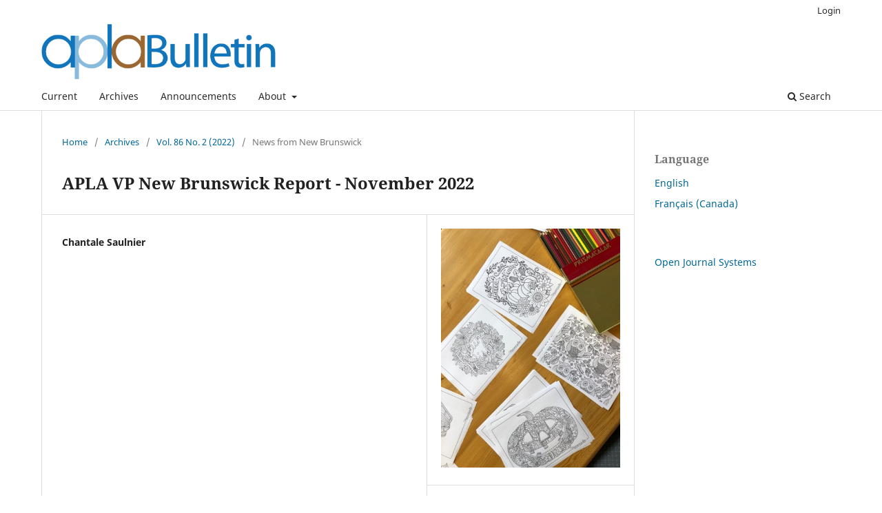

--- FILE ---
content_type: text/html; charset=utf-8
request_url: https://ojs.acadiau.ca/index.php/aplabulletin/article/view/4438
body_size: 12012
content:
<!DOCTYPE html>
<html lang="en-US" xml:lang="en-US">
<head>
	<meta charset="utf-8">
	<meta name="viewport" content="width=device-width, initial-scale=1.0">
	<title>
		APLA VP New Brunswick Report - November 2022
							| The APLA Bulletin
			</title>

	
<meta name="generator" content="Open Journal Systems 3.3.0.20">
<meta name="gs_meta_revision" content="1.1"/>
<meta name="citation_journal_title" content="The APLA Bulletin"/>
<meta name="citation_journal_abbrev" content="TAB"/>
<meta name="citation_issn" content="0001-2203"/> 
<meta name="citation_author" content="Chantale Saulnier"/>
<meta name="citation_title" content="APLA VP New Brunswick Report - November 2022"/>
<meta name="citation_language" content="en"/>
<meta name="citation_date" content="2022"/>
<meta name="citation_volume" content="86"/>
<meta name="citation_issue" content="2"/>
<meta name="citation_abstract_html_url" content="https://ojs.acadiau.ca/index.php/aplabulletin/article/view/4438"/>
<meta name="citation_pdf_url" content="https://ojs.acadiau.ca/index.php/aplabulletin/article/download/4438/3834"/>
<link rel="schema.DC" href="http://purl.org/dc/elements/1.1/" />
<meta name="DC.Creator.PersonalName" content="Chantale Saulnier"/>
<meta name="DC.Date.created" scheme="ISO8601" content="2023-03-01"/>
<meta name="DC.Date.dateSubmitted" scheme="ISO8601" content="2023-03-01"/>
<meta name="DC.Date.issued" scheme="ISO8601" content="2023-03-01"/>
<meta name="DC.Date.modified" scheme="ISO8601" content="2023-03-01"/>
<meta name="DC.Description" xml:lang="en" content=""/>
<meta name="DC.Format" scheme="IMT" content="application/pdf"/>
<meta name="DC.Identifier" content="4438"/>
<meta name="DC.Identifier.URI" content="https://ojs.acadiau.ca/index.php/aplabulletin/article/view/4438"/>
<meta name="DC.Language" scheme="ISO639-1" content="en"/>
<meta name="DC.Rights" content="Copyright (c) 2023 Chantale Saulnier"/>
<meta name="DC.Rights" content=""/>
<meta name="DC.Source" content="The APLA Bulletin"/>
<meta name="DC.Source.ISSN" content="0001-2203"/>
<meta name="DC.Source.Issue" content="2"/>
<meta name="DC.Source.Volume" content="86"/>
<meta name="DC.Source.URI" content="https://ojs.acadiau.ca/index.php/aplabulletin"/>
<meta name="DC.Title" content="APLA VP New Brunswick Report - November 2022"/>
<meta name="DC.Type" content="Text.Serial.Journal"/>
<meta name="DC.Type.articleType" content="News from New Brunswick"/>
	<link rel="stylesheet" href="https://ojs.acadiau.ca/index.php/aplabulletin/$$$call$$$/page/page/css?name=stylesheet" type="text/css" /><link rel="stylesheet" href="https://ojs.acadiau.ca/index.php/aplabulletin/$$$call$$$/page/page/css?name=font" type="text/css" /><link rel="stylesheet" href="https://ojs.acadiau.ca/lib/pkp/styles/fontawesome/fontawesome.css?v=3.3.0.20" type="text/css" />
</head>
<body class="pkp_page_article pkp_op_view has_site_logo" dir="ltr">

	<div class="pkp_structure_page">

				<header class="pkp_structure_head" id="headerNavigationContainer" role="banner">
						
 <nav class="cmp_skip_to_content" aria-label="Jump to content links">
	<a href="#pkp_content_main">Skip to main content</a>
	<a href="#siteNav">Skip to main navigation menu</a>
		<a href="#pkp_content_footer">Skip to site footer</a>
</nav>

			<div class="pkp_head_wrapper">

				<div class="pkp_site_name_wrapper">
					<button class="pkp_site_nav_toggle">
						<span>Open Menu</span>
					</button>
										<div class="pkp_site_name">
																<a href="						https://ojs.acadiau.ca/index.php/aplabulletin/index
					" class="is_img">
							<img src="https://ojs.acadiau.ca/public/journals/11/pageHeaderLogoImage_en_US.png" width="502" height="118" alt="The APLA Bulletin" />
						</a>
										</div>
				</div>

				
				<nav class="pkp_site_nav_menu" aria-label="Site Navigation">
					<a id="siteNav"></a>
					<div class="pkp_navigation_primary_row">
						<div class="pkp_navigation_primary_wrapper">
																				<ul id="navigationPrimary" class="pkp_navigation_primary pkp_nav_list">
								<li class="">
				<a href="https://ojs.acadiau.ca/index.php/aplabulletin/issue/current">
					Current
				</a>
							</li>
								<li class="">
				<a href="https://ojs.acadiau.ca/index.php/aplabulletin/issue/archive">
					Archives
				</a>
							</li>
								<li class="">
				<a href="https://ojs.acadiau.ca/index.php/aplabulletin/announcement">
					Announcements
				</a>
							</li>
								<li class="">
				<a href="https://ojs.acadiau.ca/index.php/aplabulletin/about">
					About
				</a>
									<ul>
																					<li class="">
									<a href="https://ojs.acadiau.ca/index.php/aplabulletin/about">
										About the Journal
									</a>
								</li>
																												<li class="">
									<a href="https://ojs.acadiau.ca/index.php/aplabulletin/about/submissions">
										Submissions
									</a>
								</li>
																												<li class="">
									<a href="https://ojs.acadiau.ca/index.php/aplabulletin/about/editorialTeam">
										Editorial Team
									</a>
								</li>
																												<li class="">
									<a href="https://ojs.acadiau.ca/index.php/aplabulletin/about/privacy">
										Privacy Statement
									</a>
								</li>
																												<li class="">
									<a href="https://ojs.acadiau.ca/index.php/aplabulletin/about/contact">
										Contact
									</a>
								</li>
																		</ul>
							</li>
			</ul>

				

																						<div class="pkp_navigation_search_wrapper">
									<a href="https://ojs.acadiau.ca/index.php/aplabulletin/search" class="pkp_search pkp_search_desktop">
										<span class="fa fa-search" aria-hidden="true"></span>
										Search
									</a>
								</div>
													</div>
					</div>
					<div class="pkp_navigation_user_wrapper" id="navigationUserWrapper">
							<ul id="navigationUser" class="pkp_navigation_user pkp_nav_list">
															<li class="profile">
				<a href="https://ojs.acadiau.ca/index.php/aplabulletin/login">
					Login
				</a>
							</li>
										</ul>

					</div>
				</nav>
			</div><!-- .pkp_head_wrapper -->
		</header><!-- .pkp_structure_head -->

						<div class="pkp_structure_content has_sidebar">
			<div class="pkp_structure_main" role="main">
				<a id="pkp_content_main"></a>

<div class="page page_article">
			<nav class="cmp_breadcrumbs" role="navigation" aria-label="You are here:">
	<ol>
		<li>
			<a href="https://ojs.acadiau.ca/index.php/aplabulletin/index">
				Home
			</a>
			<span class="separator">/</span>
		</li>
		<li>
			<a href="https://ojs.acadiau.ca/index.php/aplabulletin/issue/archive">
				Archives
			</a>
			<span class="separator">/</span>
		</li>
					<li>
				<a href="https://ojs.acadiau.ca/index.php/aplabulletin/issue/view/2283">
					Vol. 86 No. 2 (2022)
				</a>
				<span class="separator">/</span>
			</li>
				<li class="current" aria-current="page">
			<span aria-current="page">
									News from New Brunswick
							</span>
		</li>
	</ol>
</nav>
	
		  	 <article class="obj_article_details">

		
	<h1 class="page_title">
		APLA VP New Brunswick Report - November 2022
	</h1>

	
	<div class="row">
		<div class="main_entry">

							<section class="item authors">
					<h2 class="pkp_screen_reader">Authors</h2>
					<ul class="authors">
											<li>
							<span class="name">
								Chantale Saulnier
							</span>
																				</li>
										</ul>
				</section>
			
						
						
						
			

																			
						
		</div><!-- .main_entry -->

		<div class="entry_details">

										<div class="item cover_image">
					<div class="sub_item">
													<a href="https://ojs.acadiau.ca/index.php/aplabulletin/issue/view/2283">
								<img src="https://ojs.acadiau.ca/public/journals/11/cover_issue_2283_en_US.jpg" alt="">
							</a>
											</div>
				</div>
			
										<div class="item galleys">
					<h2 class="pkp_screen_reader">
						Downloads
					</h2>
					<ul class="value galleys_links">
													<li>
								
	
							

<a class="obj_galley_link pdf" href="https://ojs.acadiau.ca/index.php/aplabulletin/article/view/4438/3834">

		
	PDF

	</a>
							</li>
											</ul>
				</div>
						
						<div class="item published">
				<section class="sub_item">
					<h2 class="label">
						Published
					</h2>
					<div class="value">
																			<span>2023-03-01</span>
																	</div>
				</section>
							</div>
			
						
										<div class="item issue">

											<section class="sub_item">
							<h2 class="label">
								Issue
							</h2>
							<div class="value">
								<a class="title" href="https://ojs.acadiau.ca/index.php/aplabulletin/issue/view/2283">
									Vol. 86 No. 2 (2022)
								</a>
							</div>
						</section>
					
											<section class="sub_item">
							<h2 class="label">
								Section
							</h2>
							<div class="value">
								News from New Brunswick
							</div>
						</section>
					
									</div>
			
						
										<div class="item copyright">
					<h2 class="label">
						License
					</h2>
										<span>Individual authors hold the copyright to articles published in the APLA Bulletin. In accordance with copyright law, those who wish to reprint articles for any use that exceeds the scope of users' rights described in the Copyright Act of Canada must contact the individual author for permission. The opinions expressed in articles are not necessarily those of the editors or the Association.</span>
				</div>
			
			

		</div><!-- .entry_details -->
	</div><!-- .row -->

</article>

	

</div><!-- .page -->

	</div><!-- pkp_structure_main -->

									<div class="pkp_structure_sidebar left" role="complementary" aria-label="Sidebar">
				<div class="pkp_block block_language">
	<h2 class="title">
		Language
	</h2>

	<div class="content">
		<ul>
							<li class="locale_en_US current" lang="en-US">
					<a href="https://ojs.acadiau.ca/index.php/aplabulletin/user/setLocale/en_US?source=%2Findex.php%2Faplabulletin%2Farticle%2Fview%2F4438">
						English
					</a>
				</li>
							<li class="locale_fr_CA" lang="fr-CA">
					<a href="https://ojs.acadiau.ca/index.php/aplabulletin/user/setLocale/fr_CA?source=%2Findex.php%2Faplabulletin%2Farticle%2Fview%2F4438">
						Français (Canada)
					</a>
				</li>
					</ul>
	</div>
</div><!-- .block_language -->
<div class="pkp_block block_developed_by">
	<h2 class="pkp_screen_reader">
		Developed By
	</h2>

	<div class="content">
		<a href="http://pkp.sfu.ca/ojs/">
			Open Journal Systems
		</a>
	</div>
</div>

			</div><!-- pkp_sidebar.left -->
			</div><!-- pkp_structure_content -->

<div class="pkp_structure_footer_wrapper" role="contentinfo">
	<a id="pkp_content_footer"></a>

	<div class="pkp_structure_footer">

		
		<div class="pkp_brand_footer" role="complementary">
			<a href="https://ojs.acadiau.ca/index.php/aplabulletin/about/aboutThisPublishingSystem">
				<img alt="More information about the publishing system, Platform and Workflow by OJS/PKP." src="https://ojs.acadiau.ca/templates/images/ojs_brand.png">
			</a>
		</div>
	</div>
</div><!-- pkp_structure_footer_wrapper -->

</div><!-- pkp_structure_page -->

<script src="https://ojs.acadiau.ca/lib/pkp/lib/vendor/components/jquery/jquery.min.js?v=3.3.0.20" type="text/javascript"></script><script src="https://ojs.acadiau.ca/lib/pkp/lib/vendor/components/jqueryui/jquery-ui.min.js?v=3.3.0.20" type="text/javascript"></script><script src="https://ojs.acadiau.ca/plugins/themes/default/js/lib/popper/popper.js?v=3.3.0.20" type="text/javascript"></script><script src="https://ojs.acadiau.ca/plugins/themes/default/js/lib/bootstrap/util.js?v=3.3.0.20" type="text/javascript"></script><script src="https://ojs.acadiau.ca/plugins/themes/default/js/lib/bootstrap/dropdown.js?v=3.3.0.20" type="text/javascript"></script><script src="https://ojs.acadiau.ca/plugins/themes/default/js/main.js?v=3.3.0.20" type="text/javascript"></script>


</body>
</html>
